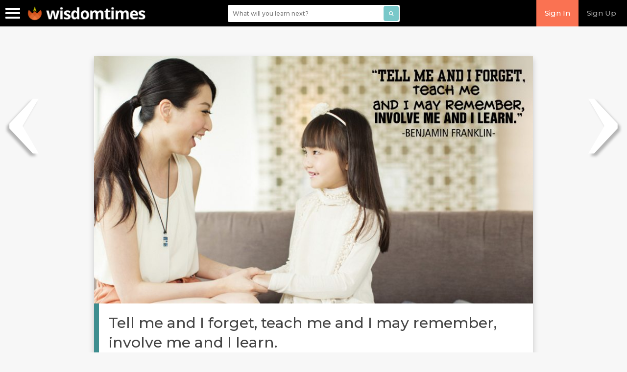

--- FILE ---
content_type: text/html; charset=UTF-8
request_url: https://www.wisdomtimes.com/quotes/author/benjamin-franklin/tell-me-and-i-forget-teach/
body_size: 7643
content:
<!DOCTYPE HTML>
<html lang="en" prefix="og: http://ogp.me/ns#">

<head>
	<meta charset="utf-8">
	<meta content="IE=edge" http-equiv="X-UA-Compatible">
	<meta content="width=device-width, initial-scale=1" name="viewport">
	<link rel="shortcut icon" href="https://www.wisdomtimes.com/wp-content/themes/wisdomtimes/favicon.png" type="image/x-icon">
		<script type="text/javascript">
		var ajax_object = { "ajax_url": "https:\/\/www.wisdomtimes.com\/wp-admin\/admin-ajax.php"	};
	</script>

	<!--[if lte IE 8]><script src="https://www.wisdomtimes.com/wp-content/themes/wisdomtimes/js/html5shiv.js"></script><link rel="stylesheet" href="css/ie8.css" /><![endif]-->
	<!--[if lte IE 7]><link rel="stylesheet" href="https://www.wisdomtimes.com/wp-content/themes/wisdomtimes/css/ie7.css" /><![endif]-->
	<link rel="pingback" href="https://www.wisdomtimes.com/xmlrpc.php" />
	<meta name='robots' content='max-image-preview:large' />

<!-- Social Warfare v4.5.6 https://warfareplugins.com - BEGINNING OF OUTPUT -->
<style>
	@font-face {
		font-family: "sw-icon-font";
		src:url("https://www.wisdomtimes.com/wp-content/plugins/social-warfare/assets/fonts/sw-icon-font.eot?ver=4.5.6");
		src:url("https://www.wisdomtimes.com/wp-content/plugins/social-warfare/assets/fonts/sw-icon-font.eot?ver=4.5.6#iefix") format("embedded-opentype"),
		url("https://www.wisdomtimes.com/wp-content/plugins/social-warfare/assets/fonts/sw-icon-font.woff?ver=4.5.6") format("woff"),
		url("https://www.wisdomtimes.com/wp-content/plugins/social-warfare/assets/fonts/sw-icon-font.ttf?ver=4.5.6") format("truetype"),
		url("https://www.wisdomtimes.com/wp-content/plugins/social-warfare/assets/fonts/sw-icon-font.svg?ver=4.5.6#1445203416") format("svg");
		font-weight: normal;
		font-style: normal;
		font-display:block;
	}
</style>
<!-- Social Warfare v4.5.6 https://warfareplugins.com - END OF OUTPUT -->


<!-- This site is optimized with the Yoast SEO Premium plugin v7.9.1 - https://yoast.com/wordpress/plugins/seo/ -->
<title>Tell me and I forget teach | WisdomTimes</title>
<link rel="canonical" href="https://www.wisdomtimes.com/quotes/author/benjamin-franklin/tell-me-and-i-forget-teach/" />
<meta property="og:locale" content="en_US" />
<meta property="og:type" content="article" />
<meta property="og:title" content="Tell me and I forget teach | WisdomTimes" />
<meta property="og:description" content="Tell me and I forget, teach me and I may remember, involve me and I learn." />
<meta property="og:url" content="https://www.wisdomtimes.com/quotes/author/benjamin-franklin/tell-me-and-i-forget-teach/" />
<meta property="og:site_name" content="WisdomTimes" />
<meta property="fb:app_id" content="267260373398312" />
<meta property="og:image" content="https://d16eikkurngyvx.cloudfront.net/wp-content/themes/wisdomtimes/images/opengraph_image.png" />
<meta property="og:image:secure_url" content="https://d16eikkurngyvx.cloudfront.net/wp-content/themes/wisdomtimes/images/opengraph_image.png" />
<script type='application/ld+json'>{"@context":"https:\/\/schema.org","@type":"Organization","url":"https:\/\/www.wisdomtimes.com\/","sameAs":[],"@id":"https:\/\/www.wisdomtimes.com\/#organization","name":"Wisdom Times","logo":"https:\/\/d1gekqscl85idp.cloudfront.net\/wisdomtimes\/wp-content\/uploads\/2019\/02\/15115719\/new-flame-logo.png"}</script>
<!-- / Yoast SEO Premium plugin. -->

<link rel='dns-prefetch' href='//app.clickfunnels.com' />
<link rel='dns-prefetch' href='//a.omappapi.com' />
<link rel='dns-prefetch' href='//cdnjs.cloudflare.com' />
<link rel='dns-prefetch' href='//fonts.googleapis.com' />
<link rel="alternate" type="application/rss+xml" title="WisdomTimes &raquo; Feed" href="https://www.wisdomtimes.com/feed/" />
<link rel="alternate" type="application/rss+xml" title="WisdomTimes &raquo; Comments Feed" href="https://www.wisdomtimes.com/comments/feed/" />
<link rel="alternate" title="oEmbed (JSON)" type="application/json+oembed" href="https://www.wisdomtimes.com/wp-json/oembed/1.0/embed?url=https%3A%2F%2Fwww.wisdomtimes.com%2Fquotes%2Fauthor%2Fbenjamin-franklin%2Ftell-me-and-i-forget-teach%2F" />
<link rel="alternate" title="oEmbed (XML)" type="text/xml+oembed" href="https://www.wisdomtimes.com/wp-json/oembed/1.0/embed?url=https%3A%2F%2Fwww.wisdomtimes.com%2Fquotes%2Fauthor%2Fbenjamin-franklin%2Ftell-me-and-i-forget-teach%2F&#038;format=xml" />
<link rel='stylesheet' id='wpfp-css' href='https://www.wisdomtimes.com/wp-content/plugins/wp-favorite-posts/wpfp.css' type='text/css' />
<style id='wp-img-auto-sizes-contain-inline-css' type='text/css'>
img:is([sizes=auto i],[sizes^="auto," i]){contain-intrinsic-size:3000px 1500px}
/*# sourceURL=wp-img-auto-sizes-contain-inline-css */
</style>
<style id='classic-theme-styles-inline-css' type='text/css'>
/*! This file is auto-generated */
.wp-block-button__link{color:#fff;background-color:#32373c;border-radius:9999px;box-shadow:none;text-decoration:none;padding:calc(.667em + 2px) calc(1.333em + 2px);font-size:1.125em}.wp-block-file__button{background:#32373c;color:#fff;text-decoration:none}
/*# sourceURL=/wp-includes/css/classic-themes.min.css */
</style>
<link rel='stylesheet' id='ppress-frontend-css' href='https://www.wisdomtimes.com/wp-content/plugins/wp-user-avatar/assets/css/frontend.min.css' type='text/css' media='all' />
<link rel='stylesheet' id='ppress-flatpickr-css' href='https://www.wisdomtimes.com/wp-content/plugins/wp-user-avatar/assets/flatpickr/flatpickr.min.css' type='text/css' media='all' />
<link rel='stylesheet' id='ppress-select2-css' href='https://www.wisdomtimes.com/wp-content/plugins/wp-user-avatar/assets/select2/select2.min.css' type='text/css' media='all' />
<link rel='stylesheet' id='quotes-style-css' href='https://www.wisdomtimes.com/wp-content/plugins/wt-quotes-renovated/assets/css/styles-for-quote.css' type='text/css' media='all' />
<link rel='stylesheet' id='quotes-carousel-style-css' href='https://www.wisdomtimes.com/wp-content/plugins/wt-quotes-renovated/assets/css/owl.carousel.min.css' type='text/css' media='all' />
<link rel='stylesheet' id='dashicons-css' href='https://www.wisdomtimes.com/wp-includes/css/dashicons.min.css' type='text/css' media='all' />
<link rel='stylesheet' id='learndash-css' href='//www.wisdomtimes.com/wp-content/plugins/sfwd-lms/src/assets/dist/css/styles.css' type='text/css' media='all' />
<link rel='stylesheet' id='learndash_lesson_video-css' href='//www.wisdomtimes.com/wp-content/plugins/sfwd-lms/themes/legacy/templates/learndash_lesson_video.min.css' type='text/css' media='all' />
<link rel='stylesheet' id='social_warfare-css' href='https://www.wisdomtimes.com/wp-content/plugins/social-warfare/assets/css/style.min.css' type='text/css' media='all' />
<link rel='stylesheet' id='bootstrap-style-css' href='https://www.wisdomtimes.com/wp-content/themes/wisdomtimes/boot/css/bootstrap.min.css' type='text/css' media='all' />
<link rel='stylesheet' id='wisdom-style-css' href='https://www.wisdomtimes.com/wp-content/themes/wisdomtimes/style.css' type='text/css' media='all' />
<link rel='stylesheet' id='wisdom-core-style-css' href='https://www.wisdomtimes.com/wp-content/themes/wisdomtimes/css/style-mobile.css' type='text/css' media='all' />
<link rel='stylesheet' id='wisdom-article-styles-css' href='https://www.wisdomtimes.com/wp-content/themes/wisdomtimes/css/article-page.css' type='text/css' media='all' />
<link rel='stylesheet' id='font-icon-css' href='https://cdnjs.cloudflare.com/ajax/libs/font-awesome/4.7.0/css/font-awesome.min.css' type='text/css' media='all' />
<link rel='stylesheet' id='font-family-css' href='https://fonts.googleapis.com/css?family=Montserrat%3A500%2C600%2C700' type='text/css' media='all' />
<script type="text/javascript" src="https://www.wisdomtimes.com/wp-includes/js/jquery/jquery.min.js" id="jquery-core-js"></script>
<script type="text/javascript" src="https://www.wisdomtimes.com/wp-includes/js/jquery/jquery-migrate.min.js" id="jquery-migrate-js"></script>
<script type="text/javascript" src="https://www.wisdomtimes.com/wp-content/plugins/wp-user-avatar/assets/flatpickr/flatpickr.min.js" id="ppress-flatpickr-js"></script>
<script type="text/javascript" src="https://www.wisdomtimes.com/wp-content/plugins/wp-user-avatar/assets/select2/select2.min.js" id="ppress-select2-js"></script>
<script type="text/javascript" src="https://www.wisdomtimes.com/wp-content/plugins/wt-quotes-renovated/assets/js/owl.carousel.js" id="quotes-carousel-script-js"></script>
<script type="text/javascript" src="https://www.wisdomtimes.com/wp-content/plugins/wt-quotes-renovated/assets/js/isotope.pkgd.min.js" id="quotes-isotope-script-js"></script>
<script type="text/javascript" src="https://www.wisdomtimes.com/wp-content/themes/wisdomtimes/js/bootstrap.min.js" id="bootstrap-script-js"></script>
<script type="text/javascript" src="https://www.wisdomtimes.com/wp-content/themes/wisdomtimes/js/jquery.lazy.min.js" id="lazyload-lib-js"></script>
<script type="text/javascript" src="https://www.wisdomtimes.com/wp-content/themes/wisdomtimes/js/nprogress.js" id="nprogress-js"></script>
<script type="text/javascript" id="header-js-extra">
/* <![CDATA[ */
var ajax_object = {"ajax_url":"https://www.wisdomtimes.com/wp-admin/admin-ajax.php"};
//# sourceURL=header-js-extra
/* ]]> */
</script>
<script type="text/javascript" src="https://www.wisdomtimes.com/wp-content/themes/wisdomtimes/js/header.js" id="header-js"></script>
<script type="text/javascript" src="https://www.wisdomtimes.com/wp-content/plugins/wp-favorite-posts/script.js" id="wp-favorite-posts-js"></script>
<link rel="https://api.w.org/" href="https://www.wisdomtimes.com/wp-json/" /><link rel="EditURI" type="application/rsd+xml" title="RSD" href="https://www.wisdomtimes.com/xmlrpc.php?rsd" />
<link rel='shortlink' href='https://www.wisdomtimes.com/?p=32210' />
<!-- Global site tag (gtag.js) - Google Analytics -->
	<script async src="https://www.googletagmanager.com/gtag/js?id=UA-168706111-1"></script>
	<script>
	  window.dataLayer = window.dataLayer || [];
	  function gtag(){dataLayer.push(arguments);}
	  gtag("js", new Date());
	
	  gtag("config", "UA-168706111-1");
	</script><!-- Global site tag (gtag.js) - Google Ads: 934335631 -->
	<script async src="https://www.googletagmanager.com/gtag/js?id=AW-934335631"></script>
	<script>
	  window.dataLayer = window.dataLayer || [];
	  function gtag(){dataLayer.push(arguments);}
	  gtag("js", new Date());
	
	  gtag("config", "AW-934335631");
	</script>
	
	<!-- Pinterest Tag -->
	<script>
	!function(e){if(!window.pintrk){window.pintrk = function () {
	window.pintrk.queue.push(Array.prototype.slice.call(arguments))};var
	  n=window.pintrk;n.queue=[],n.version="3.0";var
	  t=document.createElement("script");t.async=!0,t.src=e;var
	  r=document.getElementsByTagName("script")[0];
	  r.parentNode.insertBefore(t,r)}}("https://s.pinimg.com/ct/core.js");
	pintrk("load", "2613089330900", {em: "<user_email_address>"});
	pintrk("page");
	</script>
	<noscript>
	<img height="1" width="1" style="display:none;" alt=""
	  src="https://ct.pinterest.com/v3/?event=init&tid=2613089330900&pd[em]=<hashed_email_address>&noscript=1" />
	</noscript>
	<!-- end Pinterest Tag -->      <meta name="onesignal" content="wordpress-plugin"/>
            <script>

      window.OneSignalDeferred = window.OneSignalDeferred || [];

      OneSignalDeferred.push(function(OneSignal) {
        var oneSignal_options = {};
        window._oneSignalInitOptions = oneSignal_options;

        oneSignal_options['serviceWorkerParam'] = { scope: '/' };
oneSignal_options['serviceWorkerPath'] = 'OneSignalSDKWorker.js.php';

        OneSignal.Notifications.setDefaultUrl("https://www.wisdomtimes.com");

        oneSignal_options['wordpress'] = true;
oneSignal_options['appId'] = '4e006c8e-d1cd-4190-9813-8986d0da5ee6';
oneSignal_options['allowLocalhostAsSecureOrigin'] = true;
oneSignal_options['welcomeNotification'] = { };
oneSignal_options['welcomeNotification']['title'] = "";
oneSignal_options['welcomeNotification']['message'] = "";
oneSignal_options['path'] = "https://www.wisdomtimes.com/wp-content/plugins/onesignal-free-web-push-notifications/sdk_files/";
oneSignal_options['promptOptions'] = { };
              OneSignal.init(window._oneSignalInitOptions);
                    });

      function documentInitOneSignal() {
        var oneSignal_elements = document.getElementsByClassName("OneSignal-prompt");

        var oneSignalLinkClickHandler = function(event) { OneSignal.Slidedown.promptPush(); event.preventDefault(); };        for(var i = 0; i < oneSignal_elements.length; i++)
          oneSignal_elements[i].addEventListener('click', oneSignalLinkClickHandler, false);
      }

      if (document.readyState === 'complete') {
           documentInitOneSignal();
      }
      else {
           window.addEventListener("load", function(event){
               documentInitOneSignal();
          });
      }
    </script>

</head>

<body class="wp-singular quote-template-default single single-quote postid-32210 wp-theme-wisdomtimes homepage" data-spy="scroll" data-target="#myScrollspy" data-offset="15">

	<div id="fb-root"></div>
	<div class="search-bar" style="display : none;">
		<div class="header-search-form">
			<div class="header-search">
				<form method="get" action="#search" class="search-box">
					<div class="search-logo">
						<a href="https://www.wisdomtimes.com">
							<img alt="logo" src="https://www.wisdomtimes.com/wp-content/themes/wisdomtimes/images/new-flame-logo.png" />
						</a>
					</div>
					<div class="search-icon">
						<i class="fa fa-search"></i>
					</div>
					<div id="search-input-header">
						<input id="mobile-search-box" name="q" type="text" placeholder="Search the Site" autocomplete="off" value="" />
						<div id="hnd-search-suggest"></div>
					</div>
					<div class="close-search">
						<a href="#" class="search-bar-close"><i class="fa fa-times"></i></a>
					</div>
				</form>
			</div>
		</div>
	</div>
	<div id="login-top-section"></div>
	<div class="header-section fixed">
		<!-- START HEADER MENU -->
		<div class="navbar navbar-inverse" role="navigation" id="slide-nav">
			<div class="container-fluid">
				<div class="navbar-header">
					<button type="button" class="navbar-toggle collapsed sidebar-menu-btn ">
						<span class="sr-only">Toggle navigation</span>
						<span class="icon-bar"></span>
						<span class="icon-bar"></span>
						<span class="icon-bar"></span>
					</button>
					<a class="navbar-brand navbar-brand-customize " href="https://www.wisdomtimes.com/">
						<img alt="logo" src="https://www.wisdomtimes.com/wp-content/themes/wisdomtimes/images/new-flame-logo.png" /><!-- logo -->
					</a>
				</div>
				<ul class="nav navbar-nav navbar-right custom-nav">
															<li class="req-login visible-sm visible-md visible-lg">
						<a href="#" class="dropdown-toggle user-btn" data-toggle="modal" data-target="#LoginBox">Sign In</a>
					</li>
					<li class="visible-sm visible-md visible-lg">
						<a href="/plans" class="dropdown-toggle user-btn">Sign Up</a>
					</li>
									</ul>
				<form method="get" action="/search-results/" class="wisdomSearch hidden-xs">
					<div class="search-wrap">
						<input id="WisdomSearchBox" name="find" type="text" placeholder="What will you learn next?" autocomplete="off"
						 value="" />
						<button id="WisdomSearchSubmit" type="button" name="button" class="btn btn-primary"><i class="fa fa-search"
							 aria-hidden="true"></i></button>
						<div id="wisdom-search-suggestion"></div>
					</div>
				</form>
			</div>
			<!-- end of /.header section -->
		</div>
		<!-- end of /.header section -->
		<div class="sidebar-menu ">
							<div class="wall visible-xs">
					<a href="#" class="btn btn-primary dropdown-toggle user-btn" data-toggle="modal" data-target="#LoginBox">Sign In</a>
					<a href="/plans" class="btn btn-primary user-btn">Sign Up</a>
				</div>
						<div class="menu-toggle-menu-container"><ul id="menu-toggle-menu" class="toggle-menu menu"><li id="menu-item-35435" class="menu-item menu-item-type-post_type menu-item-object-page menu-item-home menu-item-35435"><a href="https://www.wisdomtimes.com/">Home</a></li>
<li id="menu-item-35388" class="menu-item menu-item-type-custom menu-item-object-custom menu-item-35388"><a href="/courses/">Courses</a></li>
<li id="menu-item-44067" class="menu-item menu-item-type-post_type_archive menu-item-object-video menu-item-44067"><a href="https://www.wisdomtimes.com/videos/">Videos</a></li>
<li id="menu-item-35396" class="menu-item menu-item-type-post_type menu-item-object-page current_page_parent menu-item-35396"><a href="https://www.wisdomtimes.com/blog/">Blog</a></li>
<li id="menu-item-37613" class="menu-item menu-item-type-post_type_archive menu-item-object-learning-track menu-item-37613"><a href="https://www.wisdomtimes.com/learning-tracks/">Tracks</a></li>
<li id="menu-item-31500" class="menu-item menu-item-type-custom menu-item-object-custom menu-item-31500"><a href="/quizzes">Quiz</a></li>
<li id="menu-item-30757" class="menu-item menu-item-type-custom menu-item-object-custom menu-item-30757"><a href="/quotes">Quotes</a></li>
<li id="menu-item-30755" class="menu-item menu-item-type-post_type menu-item-object-page menu-item-30755"><a href="https://www.wisdomtimes.com/experts/">Experts</a></li>
<li id="menu-item-30754" class="menu-item menu-item-type-post_type menu-item-object-page menu-item-30754"><a href="https://www.wisdomtimes.com/about/">About Us</a></li>
</ul></div>		</div>
	</div><div id="article-wrapper"> 
	<a  href="https://www.wisdomtimes.com/quotes/author/bette-davis/if-you-have-never-been-hated-by/" class="quote-navigation left">‹</a><a href="https://www.wisdomtimes.com/quotes/author/bei-maejor/you-shouldnt-ever-regret/" class="quote-navigation right">›</a>		<br />
		<br />
		<div class="quotes-container">
			<div class="quotes">
					<div class="quote-item full" data-keyword="">			
			<div class="quote-image animated-background">
			<a class="quote-link" href="https://www.wisdomtimes.com/quotes/author/benjamin-franklin/tell-me-and-i-forget-teach/" >
			<img src="/wp-content/plugins/wt-quotes-renovated/assets/images/blank.png" data-src="https://d1gekqscl85idp.cloudfront.net/wisdomtimes/wp-content/uploads/quote/23160403/Benjamin-Franklin-tell-me-and.jpg" class="img-responsive" alt="Tell me and I forget teach"></a>
		</div>
		
	<div class="quote-content ">
		<h1><a class="quote-link" href="https://www.wisdomtimes.com/quotes/author/benjamin-franklin/tell-me-and-i-forget-teach/" >Tell me and I forget, teach me and I may remember, involve me and I learn.</a></h1>
		<h6 class='quote-author'>~ <a href="https://www.wisdomtimes.com/quotes/author/benjamin-franklin/" rel="tag">Benjamin Franklin</a></h6>
				<div class="share-quote"> 
			<nav class="button-share-container">
				<a target="_blank" href="https://plus.google.com/share?url=https://www.wisdomtimes.com/quotes/author/benjamin-franklin/tell-me-and-i-forget-teach/" class="buttons" tooltip="Share on google plus"><i class="fa fa-google-plus "></i></a>
				<a target="_blank" href="http://twitter.com/intent/tweet?text=Tell me and I forget, teach me and I may remember, involve me and I learn.&url=Error&via=wisdomtimes" class="buttons" tooltip="Twitter"><i class="fa fa-twitter" ></i></a>
				<a target="_blank" href="http://www.facebook.com/sharer.php?s=100&p[url]=https://www.wisdomtimes.com/quotes/author/benjamin-franklin/tell-me-and-i-forget-teach/&p[images][0]=https://d1gekqscl85idp.cloudfront.net/wisdomtimes/wp-content/uploads/quote/23160403/Benjamin-Franklin-tell-me-and.jpg&p[title]=Tell me and I forget teach&p[summary]=Tell me and I forget, teach me and I may remember, involve me and I learn." class="buttons" tooltip="Share on Facebook" ><i class="fa fa-facebook"></i></a>
				<a target="_blank" href="http://www.pinterest.com/pin/create/bookmarklet/?url=https%3A%2F%2Fwww.wisdomtimes.com%2Fquotes%2Fauthor%2Fbenjamin-franklin%2Ftell-me-and-i-forget-teach%2F&media=https%3A%2F%2Fd1gekqscl85idp.cloudfront.net%2Fwisdomtimes%2Fwp-content%2Fuploads%2Fquote%2F23160403%2FBenjamin-Franklin-tell-me-and.jpg&is_video=false&description=Tell+me+and+I+forget%2C+teach+me+and+I+may+remember%2C+involve+me+and+I+learn." class="buttons"><i class="fa fa-pinterest-p"></i></a>
			</nav>
		</div>
	</div>
</div>
	
			</div>
		</div>
		
	</div>
	<style>
	.quote-content h1 {
		border-left: 10px solid #3e8e8f;
		font: lighter 30px/40px Montserrat;
		margin: 0;
		padding: 20px;
		text-align: left;
	}
</style>
﻿<footer id="footer">
	<div class="footer-top text-center">
		<div class="container"><div class="row"><h2>Create Your Life! Live Your Dream</h2></div></div>
	</div>
	<div class="container footer-center">
		<div class="col-sm-12 ">
			<div class="footer-menu">
				<div class="menu-footer-menu-container"><ul id="menu-footer-menu" class="menu"><li id="menu-item-30730" class="menu-item menu-item-type-post_type menu-item-object-page menu-item-30730"><a href="https://www.wisdomtimes.com/about/">About Us</a></li>
<li id="menu-item-30732" class="menu-item menu-item-type-post_type menu-item-object-page menu-item-30732"><a href="https://www.wisdomtimes.com/experts/">Featured Experts</a></li>
</ul></div>			</div>
		</div>
	</div>
	<div class="footer-bottom text-center">
		<div class="container">
			<div class="row">
				<div class="col-xs-12 col-sm-8 col-md-8 col-lg-8">
					<div class="menu-copyright-menu-container"><ul id="menu-copyright-menu" class="copyrightmenu"><li>&copy; 2026 wisdomtimes.com, All rights reserved</li><li id="menu-item-30727" class="menu-item menu-item-type-post_type menu-item-object-page menu-item-30727"><a href="https://www.wisdomtimes.com/privacy-policy/">Privacy Policy</a></li>
<li id="menu-item-30728" class="menu-item menu-item-type-post_type menu-item-object-page menu-item-30728"><a href="https://www.wisdomtimes.com/terms-of-use/">Terms Of Use</a></li>
</ul></div>				</div>
				<div class="col-xs-12 col-sm-4 col-md-4 col-lg-4 ">
					<div class="social-icons">
						<a target="_blank" href="https://www.facebook.com/wisdomtimes/"><i class="fa fa-facebook"></i></a>
						<a target="_blank" href="https://www.youtube.com/c/wisdomtimescom/"><i class="fa fa-youtube"></i></a>
						<a target="_blank" href="https://www.instagram.com/wisdom_times/"><i class="fa fa-instagram"></i></a>
						<a target="_blank" href="https://plus.google.com/+Wisdomtimescom/posts/"><i class="fa fa-google-plus"></i></a>
						<a target="_blank" href="https://twitter.com/wisdomtimes/"><i class="fa fa-twitter"></i></a>
					</div>
				</div>
			</div>
		</div>
	</div>
</footer>
<script type="speculationrules">
{"prefetch":[{"source":"document","where":{"and":[{"href_matches":"/*"},{"not":{"href_matches":["/wp-*.php","/wp-admin/*","/wp-content/uploads/*","/wp-content/*","/wp-content/plugins/*","/wp-content/themes/wisdomtimes/*","/*\\?(.+)"]}},{"not":{"selector_matches":"a[rel~=\"nofollow\"]"}},{"not":{"selector_matches":".no-prefetch, .no-prefetch a"}}]},"eagerness":"conservative"}]}
</script>
<div id="mm-payment-options-dialog"></div>
<div id="mm-payment-confirmation-dialog"></div>
<script>
	jQuery(document).ready(function(){
		if(jQuery.isFunction("dialog")) {
			jQuery("#mm-payment-options-dialog").dialog({autoOpen: false});
			jQuery("#mm-payment-confirmation-dialog").dialog({autoOpen: false});
		}
	});
</script>
		<div id="LoginBox" class="modal fade" role="dialog">
			<div class="modal-dialog">
				<div class="modal-content">
					<div class="modal-header">
						<button type="button" class="close" data-dismiss="modal">&times;</button>
						<h4 class="modal-title">Login</h4>
					</div>
					<div class="modal-body">
						<form name="loginform" id="loginform" action="https://www.wisdomtimes.com/wp-login.php" method="post"><p class="login-username">
				<label for="user_login">UserID (EmailID)</label>
				<input type="text" name="log" id="user_login" autocomplete="username" class="input" value="" size="20" />
			</p><p class="login-password">
				<label for="user_pass">Password</label>
				<input type="password" name="pwd" id="user_pass" autocomplete="current-password" spellcheck="false" class="input" value="" size="20" />
			</p><p class="login-remember"><label><input name="rememberme" type="checkbox" id="rememberme" value="forever" /> Remember Me</label></p><p class="login-submit">
				<input type="submit" name="wp-submit" id="wp-login-submit" class="button button-primary" value="Log In" />
				<input type="hidden" name="redirect_to" value="https://www.wisdomtimes.com/quotes/author/benjamin-franklin/tell-me-and-i-forget-teach/" />
			</p></form>					</div>
					<div class="modal-footer">
						<a href="/forgot-password/" class="btn btn-default pull-left">Forgot Password?</a> <a class="btn btn-default pull-right"
						 href="/plans/" style="background: rgb(250, 114, 82) none repeat scroll 0px 0px; border: 1px solid rgb(250, 114, 82); color: rgb(255, 255, 255);">Sign
							Up</a><span class="pull-right" style="padding: 5px 0px;">Don't have an account?</span>
					</div>
				</div>
			</div>
		</div>
	<div class="textwidget custom-html-widget"><style>
	#article-wrapper .article-content > p > a:hover,#article-wrapper .article-content > ul li a:hover {
    background: #fcb393 none repeat scroll 0 0;
}
#article-wrapper .article-content > p > a,#article-wrapper .article-content > ul li a {
    box-shadow: 0 3px 0 #fa7252;
    color: #000;
    cursor: alias;
    font-weight: 400;
    transition: all 0.3s ease 0s;
}</style></div><!-- This site is converting visitors into subscribers and customers with OptinMonster - https://optinmonster.com :: Campaign Title: Cookie Consent --><div id="om-uxc9hgpzqmqbqrhnhyf9-holder"></div><script>var uxc9hgpzqmqbqrhnhyf9,uxc9hgpzqmqbqrhnhyf9_poll=function(){var r=0;return function(n,l){clearInterval(r),r=setInterval(n,l)}}();!function(e,t,n){if(e.getElementById(n)){uxc9hgpzqmqbqrhnhyf9_poll(function(){if(window['om_loaded']){if(!uxc9hgpzqmqbqrhnhyf9){uxc9hgpzqmqbqrhnhyf9=new OptinMonsterApp();return uxc9hgpzqmqbqrhnhyf9.init({"u":"38905.825573","staging":0,"dev":0,"beta":0});}}},25);return;}var d=false,o=e.createElement(t);o.id=n,o.src="https://a.omappapi.com/app/js/api.min.js",o.async=true,o.onload=o.onreadystatechange=function(){if(!d){if(!this.readyState||this.readyState==="loaded"||this.readyState==="complete"){try{d=om_loaded=true;uxc9hgpzqmqbqrhnhyf9=new OptinMonsterApp();uxc9hgpzqmqbqrhnhyf9.init({"u":"38905.825573","staging":0,"dev":0,"beta":0});o.onload=o.onreadystatechange=null;}catch(t){}}}};(document.getElementsByTagName("head")[0]||document.documentElement).appendChild(o)}(document,"script","omapi-script");</script><!-- / OptinMonster -->		<script type="text/javascript">
		var uxc9hgpzqmqbqrhnhyf9_shortcode = true;		</script>
		<script type="text/javascript" src="https://app.clickfunnels.com/assets/cfpop.js" id="cf_clickpop-js"></script>
<script type="text/javascript" id="ppress-frontend-script-js-extra">
/* <![CDATA[ */
var pp_ajax_form = {"ajaxurl":"https://www.wisdomtimes.com/wp-admin/admin-ajax.php","confirm_delete":"Are you sure?","deleting_text":"Deleting...","deleting_error":"An error occurred. Please try again.","nonce":"75e88cb673","disable_ajax_form":"false","is_checkout":"0","is_checkout_tax_enabled":"0","is_checkout_autoscroll_enabled":"true"};
//# sourceURL=ppress-frontend-script-js-extra
/* ]]> */
</script>
<script type="text/javascript" src="https://www.wisdomtimes.com/wp-content/plugins/wp-user-avatar/assets/js/frontend.min.js" id="ppress-frontend-script-js"></script>
<script type="text/javascript" src="https://www.wisdomtimes.com/wp-content/plugins/wt-quotes-renovated/assets/js/js-for-quotes.js" id="quotes-main-script-js"></script>
<script type="text/javascript" id="social_warfare_script-js-extra">
/* <![CDATA[ */
var socialWarfare = {"addons":[],"post_id":"32210","variables":{"emphasizeIcons":false,"powered_by_toggle":false,"affiliate_link":"https://warfareplugins.com"},"floatBeforeContent":""};
//# sourceURL=social_warfare_script-js-extra
/* ]]> */
</script>
<script type="text/javascript" src="https://www.wisdomtimes.com/wp-content/plugins/social-warfare/assets/js/script.min.js" id="social_warfare_script-js"></script>
<script>(function(d){var s=d.createElement("script");s.type="text/javascript";s.src="https://a.omappapi.com/app/js/api.min.js";s.async=true;s.id="omapi-script";d.getElementsByTagName("head")[0].appendChild(s);})(document);</script><script type="text/javascript" src="https://cdn.onesignal.com/sdks/web/v16/OneSignalSDK.page.js" id="remote_sdk-js" defer="defer" data-wp-strategy="defer"></script>
<script type="text/javascript" src="https://www.wisdomtimes.com/wp-content/plugins/optinmonster/assets/dist/js/helper.min.js" id="optinmonster-wp-helper-js"></script>
<div class="swp-hidden-panel-wrap" style="opacity: 0"><div class="swp_social_panel swp_horizontal_panel swp_flat_fresh  swp_default_full_color swp_individual_full_color swp_other_full_color scale-100  scale-" data-min-width="1100" data-float-color="#ffffff" data-float="none" data-float-mobile="none" data-transition="slide" data-post-id="32210"><div class="nc_tweetContainer swp_share_button swp_facebook" data-network="facebook"><a class="nc_tweet swp_share_link" rel="nofollow noreferrer noopener" target="_blank" href="https://www.facebook.com/share.php?u=https%3A%2F%2Fwww.wisdomtimes.com%2Fquotes%2Fauthor%2Fbenjamin-franklin%2Ftell-me-and-i-forget-teach%2F" data-link="https://www.facebook.com/share.php?u=https%3A%2F%2Fwww.wisdomtimes.com%2Fquotes%2Fauthor%2Fbenjamin-franklin%2Ftell-me-and-i-forget-teach%2F"><span class="swp_count swp_hide"><span class="iconFiller"><span class="spaceManWilly"><i class="sw swp_facebook_icon"></i><span class="swp_share">Share</span></span></span></span></a></div><div class="nc_tweetContainer swp_share_button swp_twitter" data-network="twitter"><a class="nc_tweet swp_share_link" rel="nofollow noreferrer noopener" target="_blank" href="https://twitter.com/intent/tweet?text=Tell+me+and+I+forget+teach&amp;url=https%3A%2F%2Fwww.wisdomtimes.com%2Fquotes%2Fauthor%2Fbenjamin-franklin%2Ftell-me-and-i-forget-teach%2F" data-link="https://twitter.com/intent/tweet?text=Tell+me+and+I+forget+teach&amp;url=https%3A%2F%2Fwww.wisdomtimes.com%2Fquotes%2Fauthor%2Fbenjamin-franklin%2Ftell-me-and-i-forget-teach%2F"><span class="swp_count swp_hide"><span class="iconFiller"><span class="spaceManWilly"><i class="sw swp_twitter_icon"></i><span class="swp_share">Tweet</span></span></span></span></a></div><div class="nc_tweetContainer swp_share_button swp_pinterest" data-network="pinterest"><a rel="nofollow noreferrer noopener" class="nc_tweet swp_share_link noPop" href="https://pinterest.com/pin/create/button/?url=https%3A%2F%2Fwww.wisdomtimes.com%2Fquotes%2Fauthor%2Fbenjamin-franklin%2Ftell-me-and-i-forget-teach%2F"><span class="swp_count swp_hide"><span class="iconFiller"><span class="spaceManWilly"><i class="sw swp_pinterest_icon"></i><span class="swp_share">Pin</span></span></span></span></a></div><div class="nc_tweetContainer swp_share_button total_shares total_sharesalt"><span class="swp_count ">0 <span class="swp_label">Shares</span></span></div></div></div><script type="text/javascript"> var swp_nonce = "d67bf0ed98";var swpFloatBeforeContent = false; var swp_ajax_url = "https://www.wisdomtimes.com/wp-admin/admin-ajax.php"; var swp_post_id = "32210";var swpClickTracking = false;</script>		<script type="text/javascript">var omapi_localized = {
			ajax: 'https://www.wisdomtimes.com/wp-admin/admin-ajax.php?optin-monster-ajax-route=1',
			nonce: 'f33a7c0914',
			slugs:
			{"uxc9hgpzqmqbqrhnhyf9":{"slug":"uxc9hgpzqmqbqrhnhyf9","mailpoet":false}}		};</script>
				<script type="text/javascript">var omapi_data = {"object_id":32210,"object_key":"quote","object_type":"post","term_ids":[7429,6300,6927,7126,7180,6299,7375,6290,7395],"wp_json":"https:\/\/www.wisdomtimes.com\/wp-json","wc_active":false,"edd_active":false,"nonce":"bd96c1fea6"};</script>
		
</body>
</html><!-- WP Super Cache is installed but broken. The constant WPCACHEHOME must be set in the file wp-config.php and point at the WP Super Cache plugin directory. -->